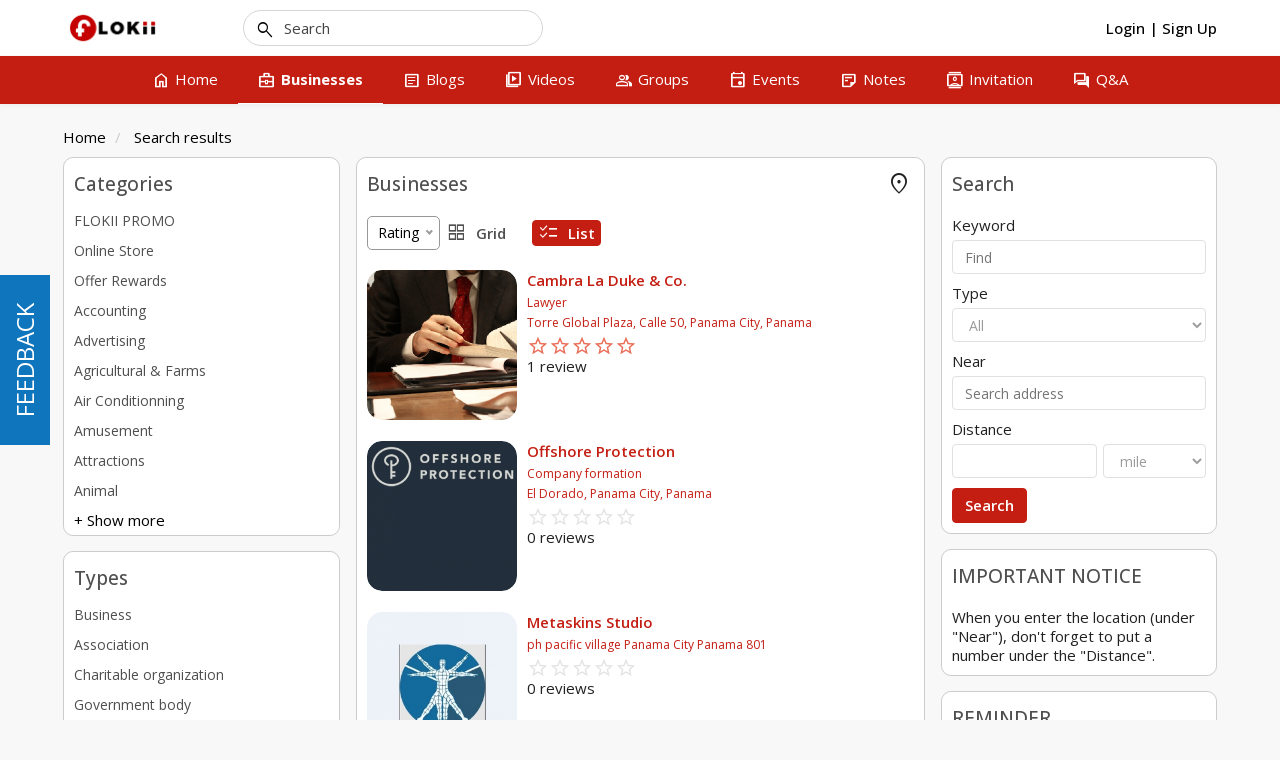

--- FILE ---
content_type: text/html; charset=UTF-8
request_url: https://flokii.com/cron/task/run?key=3FSE@
body_size: -116
content:
Cron successfull on :0.0017349720001221

--- FILE ---
content_type: text/javascript
request_url: https://flokii.com/business/js/jquery.slimscroll.min.js?v=1103
body_size: 1687
content:
(function($){$.fn.extend({slimScroll:function(options){var defaults={width:'auto',height:'250px',size:'7px',color:'#000',position:'right',distance:'1px',start:'top',opacity:.4,alwaysVisible:false,disableFadeOut:false,railVisible:false,railColor:'#333',railOpacity:.2,railDraggable:true,railClass:'slimScrollRail',barClass:'slimScrollBar',wrapperClass:'slimScrollDiv',allowPageScroll:false,wheelStep:20,touchScrollStep:200,borderRadius:'7px',railBorderRadius:'7px'};var o=$.extend(defaults,options);this.each(function(){var isOverPanel,isOverBar,isDragg,queueHide,touchDif,barHeight,percentScroll,lastScroll,divS='<div></div>',minBarHeight=30,releaseScroll=false;var me=$(this);if(me.parent().hasClass(o.wrapperClass))
{var offset=me.scrollTop();bar=me.siblings('.'+o.barClass);rail=me.siblings('.'+o.railClass);getBarHeight();if($.isPlainObject(options))
{if('height'in options&&options.height=='auto'){me.parent().css('height','auto');me.css('height','auto');var height=me.parent().parent().height();me.parent().css('height',height);me.css('height',height);}else if('height'in options){var h=options.height;me.parent().css('height',h);me.css('height',h);}
if('scrollTo'in options)
{offset=parseInt(o.scrollTo);}
else if('scrollBy'in options)
{offset+=parseInt(o.scrollBy);}
else if('destroy'in options)
{bar.remove();rail.remove();me.unwrap();return;}
scrollContent(offset,false,true);}
return;}
else if($.isPlainObject(options))
{if('destroy'in options)
{return;}}
o.height=(o.height=='auto')?me.parent().height():o.height;var wrapper=$(divS).addClass(o.wrapperClass).css({position:'relative',overflow:'hidden',width:o.width,height:o.height});me.css({overflow:'hidden',width:o.width,height:o.height});var rail=$(divS).addClass(o.railClass).css({width:o.size,height:'100%',position:'absolute',top:0,display:(o.alwaysVisible&&o.railVisible)?'block':'none','border-radius':o.railBorderRadius,background:o.railColor,opacity:o.railOpacity,zIndex:90});var bar=$(divS).addClass(o.barClass).css({background:o.color,width:o.size,position:'absolute',top:0,opacity:o.opacity,display:o.alwaysVisible?'block':'none','border-radius':o.borderRadius,BorderRadius:o.borderRadius,MozBorderRadius:o.borderRadius,WebkitBorderRadius:o.borderRadius,zIndex:99});var posCss=(o.position=='right')?{right:o.distance}:{left:o.distance};rail.css(posCss);bar.css(posCss);me.wrap(wrapper);me.parent().append(bar);me.parent().append(rail);if(o.railDraggable){bar.bind("mousedown",function(e){var $doc=$(document);isDragg=true;t=parseFloat(bar.css('top'));pageY=e.pageY;$doc.bind("mousemove.slimscroll",function(e){currTop=t+e.pageY-pageY;bar.css('top',currTop);scrollContent(0,bar.position().top,false);});$doc.bind("mouseup.slimscroll",function(e){isDragg=false;hideBar();$doc.unbind('.slimscroll');});return false;}).bind("selectstart.slimscroll",function(e){e.stopPropagation();e.preventDefault();return false;});}
rail.hover(function(){showBar();},function(){hideBar();});bar.hover(function(){isOverBar=true;},function(){isOverBar=false;});me.hover(function(){isOverPanel=true;showBar();hideBar();},function(){isOverPanel=false;hideBar();});me.bind('touchstart',function(e,b){if(e.originalEvent.touches.length)
{touchDif=e.originalEvent.touches[0].pageY;}});me.bind('touchmove',function(e){if(!releaseScroll)
{e.originalEvent.preventDefault();}
if(e.originalEvent.touches.length)
{var diff=(touchDif-e.originalEvent.touches[0].pageY)/o.touchScrollStep;scrollContent(diff,true);touchDif=e.originalEvent.touches[0].pageY;}});getBarHeight();if(o.start==='bottom')
{bar.css({top:me.outerHeight()-bar.outerHeight()});scrollContent(0,true);}
else if(o.start!=='top')
{scrollContent($(o.start).position().top,null,true);if(!o.alwaysVisible){bar.hide();}}
attachWheel(this);function _onWheel(e)
{if(!isOverPanel){return;}
var e=e||window.event;var delta=0;if(e.wheelDelta){delta=-e.wheelDelta/120;}
if(e.detail){delta=e.detail/3;}
var target=e.target||e.srcTarget||e.srcElement;if($(target).closest('.'+o.wrapperClass).is(me.parent())){scrollContent(delta,true);}
if(e.preventDefault&&!releaseScroll){e.preventDefault();}
if(!releaseScroll){e.returnValue=false;}}
function scrollContent(y,isWheel,isJump)
{releaseScroll=false;var delta=y;var maxTop=me.outerHeight()-bar.outerHeight();if(isWheel)
{delta=parseInt(bar.css('top'))+y*parseInt(o.wheelStep)/100*bar.outerHeight();delta=Math.min(Math.max(delta,0),maxTop);delta=(y>0)?Math.ceil(delta):Math.floor(delta);bar.css({top:delta+'px'});}
percentScroll=parseInt(bar.css('top'))/(me.outerHeight()-bar.outerHeight());delta=percentScroll*(me[0].scrollHeight-me.outerHeight());if(isJump)
{delta=y;var offsetTop=delta/me[0].scrollHeight*me.outerHeight();offsetTop=Math.min(Math.max(offsetTop,0),maxTop);bar.css({top:offsetTop+'px'});}
me.scrollTop(delta);me.trigger('slimscrolling',~~delta);showBar();hideBar();}
function attachWheel(target)
{if(window.addEventListener)
{target.addEventListener('DOMMouseScroll',_onWheel,false);target.addEventListener('mousewheel',_onWheel,false);}
else
{document.attachEvent("onmousewheel",_onWheel)}}
function getBarHeight()
{barHeight=Math.max((me.outerHeight()/me[0].scrollHeight)*me.outerHeight(),minBarHeight);bar.css({height:barHeight+'px'});var display=barHeight==me.outerHeight()?'none':'block';bar.css({display:display});}
function showBar()
{getBarHeight();clearTimeout(queueHide);if(percentScroll==~~percentScroll)
{releaseScroll=o.allowPageScroll;if(lastScroll!=percentScroll)
{var msg=(~~percentScroll==0)?'top':'bottom';me.trigger('slimscroll',msg);}}
else
{releaseScroll=false;}
lastScroll=percentScroll;if(barHeight>=me.outerHeight()){releaseScroll=true;return;}
bar.stop(true,true).fadeIn('fast');if(o.railVisible){rail.stop(true,true).fadeIn('fast');}}
function hideBar()
{if(!o.alwaysVisible)
{queueHide=setTimeout(function(){if(!(o.disableFadeOut&&isOverPanel)&&!isOverBar&&!isDragg)
{bar.fadeOut('slow');rail.fadeOut('slow');}},1000);}}});return this;}});$.fn.extend({slimscroll:$.fn.slimScroll});})(jQuery);

--- FILE ---
content_type: text/javascript
request_url: https://flokii.com/js/moocore/user.min.js?v=1103
body_size: 6503
content:
(function(a,d){"function"===typeof define&&define.amd?define("jquery mooPhrase mooFileUploader mooAlert mooGlobal mooButton mooOverlay mooBehavior mooAjax mooTooltip Cropper mooCoreMenu spinner tipsy multiselect Jcrop bootstrap".split(" "),d):"object"===typeof exports?module.exports=d(require("jquery")):a.mooUser=d()})(this,function(a,d,x,r,y,k,E,F,J,K,z,V){var v=function(){if("undefined"==typeof mooViewer)return a.fn.SimpleModal({btn_ok:d.__("btn_ok"),btn_cancel:d.__("btn_cancel"),model:"modal",
title:d.__("warning"),contents:d.__("please_login")}).showModal(),!1;if(mooCore["setting.require_email_validation"]&&!mooViewer.is_confirmed)return a.fn.SimpleModal({btn_ok:d.__("btn_ok"),btn_cancel:d.__("btn_cancel"),model:"modal",title:d.__("confirm_email_warning"),contents:d.__("please_confirm_your_email")}).showModal(),!1;if(mooCore["setting.approve_users"]&&!mooViewer.is_approved)return a.fn.SimpleModal({btn_ok:d.__("btn_ok"),btn_cancel:d.__("btn_cancel"),model:"modal",title:d.__("warning"),
contents:d.__("your_account_is_pending_approval")}).showModal(),!1;var b={status:!0,message:""};a("body").trigger("validateUser",[b]);return b.status?!0:(a.fn.SimpleModal({btn_ok:d.__("btn_ok"),btn_cancel:d.__("btn_cancel"),model:"modal",title:d.__("warning"),contents:b.message}).showModal(),!1)},w=function(b){m=b.x;n=b.y;p=b.w;q=b.h},A,h,m=0,n=0,p=0,q=0,C=function(b){a(".rotate_avatar").unbind("click");a(".rotate_avatar").on("click",function(){a(".rotate_avatar").hide();var c=a(this).data();a("#avatar_wrapper").spin("large");
a.post(mooConfig.url.base+"/users/ajax_rotate",{mode:c.mode},function(e){dataJson=JSON.parse(e);a("#avatar_wrapper").spin(!1);a(".rotate_avatar").show();a("#av-img").attr("src",dataJson["200_square"]);a("#av-img2").attr("src",dataJson["600"]);mooConfig.isMobile?h.replace(dataJson["600"]):b.setImage(dataJson["600"]);a("#member-avatar").attr("src",dataJson["50_square"])})})};q=p=n=m=0;var L=function(b,c){if(!v())return!1;a.post(mooConfig.url.base+"/friends/ajax_respond",{id:b,status:c},function(e){location.reload()})},
M=function(){k.disableButton("checkButton");a.post(mooConfig.url.base+"/users/ajax_username",{username:a("#username").val()},function(b){k.enableButton("checkButton");b=a.parseJSON(b);a("#message").html(b.message);1==b.result?a("#message").css("color","green"):a("#message").css("color","red");a("#message").show()})},Q=function(){a(".removeMember").unbind("click");a(".removeMember").on("click",function(){var b=a(this).data();N(b.id)});a(".blockMember").unbind("click");a(".blockMember").on("click",
function(){var b=a(this).data();O(b.id)});a(".unblockMember").unbind("click");a(".unblockMember").on("click",function(){var b=a(this).data();P(b.id)})},S=function(){a(".changeAdmin").unbind("click");a(".changeAdmin").on("click",function(){var b=a(this).data();R(b.id,b.type)})},O=function(b){a.fn.SimpleModal({btn_ok:d.__("btn_ok"),btn_cancel:d.__("btn_cancel"),callback:function(){a.post(mooConfig.url.base+"/groups/ajax_block_member",{id:b},function(){a("#member_"+b).fadeOut();"0"!=a("#group_user_count").html()&&
a("#group_user_count").html(parseInt(a("#group_user_count").html())-1);a("#group_user_block").html(parseInt(a("#group_user_block").html())+1)})},title:d.__("please_confirm"),contents:d.__("are_you_sure_you_want_to_block_this_member"),model:"confirm",hideFooter:!1,closeButton:!1}).showModal();return!1},P=function(b){a.fn.SimpleModal({btn_ok:d.__("btn_ok"),btn_cancel:d.__("btn_cancel"),callback:function(){a.post(mooConfig.url.base+"/groups/ajax_unblock_member",{id:b},function(){a("#member_"+b).fadeOut();
"0"!=a("#group_user_block").html()&&a("#group_user_block").html(parseInt(a("#group_user_block").html())-1)})},title:d.__("please_confirm"),contents:d.__("are_you_sure_you_want_to_unblock_this_user"),model:"confirm",hideFooter:!1,closeButton:!1}).showModal();return!1},N=function(b){a.fn.SimpleModal({btn_ok:d.__("btn_ok"),btn_cancel:d.__("btn_cancel"),callback:function(){a.post(mooConfig.url.base+"/groups/ajax_remove_member",{id:b},function(){a("#member_"+b).fadeOut();"0"!=a("#group_user_count").html()&&
a("#group_user_count").html(parseInt(a("#group_user_count").html())-1)})},title:d.__("please_confirm"),contents:d.__("are_you_sure_you_want_to_remove_this_member"),model:"confirm",hideFooter:!1,closeButton:!1}).showModal();return!1},R=function(b,c){var e=d.__("are_you_sure_you_want_to_make_this_member_a_group_admin");"remove"==c&&(e=d.__("are_you_sure_you_want_to_demote_this_group_admin"));a.fn.SimpleModal({btn_ok:d.__("btn_ok"),btn_cancel:d.__("btn_cancel"),callback:function(){a.post(mooConfig.url.base+
"/groups/ajax_change_admin",{id:b,type:c},function(){window.location.reload()})},title:d.__("please_confirm"),contents:e,model:"confirm",hideFooter:!1,closeButton:!1}).showModal();return!1},G=function(){a(".respondRequest").unbind("click");a(".respondRequest").on("click",function(){a(".respondRequest").unbind("click");var b=a(this).data();L(b.id,b.status)});a(".user_action_follow").unbind("click");a(".user_action_follow").click(function(){if(!v())return!1;element=a(this);a.ajax({type:"POST",url:mooConfig.url.base+
"/follows/ajax_update_follow",data:{user_id:a(this).data("uid")},success:function(b){a(".core_user_follow[data-uid="+element.data("uid")+"]").each(function(){a(this).data("follow")?(a(this).data("follow",0),a(this).attr("data-follow",0),a(this).find(".btn-text").html(d.__("text_follow")),a(this).find(".btn-icon").html("rss_feed"),a(this).find(".btn-icon").removeClass("moo-icon-check"),a(this).find(".btn-icon").addClass("moo-icon-rss_feed")):(a(this).data("follow",1),a(this).attr("data-follow",1),
a(this).find(".btn-text").html(d.__("text_unfollow")),a(this).find(".btn-icon").html("check"),a(this).find(".btn-icon").removeClass("moo-icon-rss_feed"),a(this).find(".btn-icon").addClass("moo-icon-check"))})}})});0==a(".btn-profile-more .dropdown-menu li").length&&a(".btn-profile-more .dropdown").hide()},T=function(b){a("#user_photos").spin("tiny");a("#user_photos").children(".badge_counter").hide();a("#profile-content").load(mooConfig.url.base+"/photos/profile_user_album/"+b,{noCache:1},function(c){a(this).html(c);
a("#user_photos").spin(!1);a("#user_photos").children(".badge_counter").fadeIn()})},U=function(){var b=0;return function(c,e){clearTimeout(b);b=setTimeout(c,e)}}(),H=function(b){U(function(){url=b?mooConfig.url.base+"/users/profile_user_friends/"+b:mooConfig.url.base+"/users/ajax_browse/home";a.post(url,{is_search:!0,search:a("#search_friend").val()},function(c){a("#list-content").html(c);F.initMoreResults();K.init()})},200)};return{validateUser:v,initOnRegistration:function(){a("#username").keyup(function(){var b=
"";""!=a("#username").val().trim()&&(b="-"+a("#username").val().trim());a("#profile_user_name").html(b)});a("#submitFormsignup").unbind("click");a("#submitFormsignup").click(function(){a("#step1Box").spin("small");a("#submitFormsignup").attr("disabled","disabled");a.post(mooConfig.url.base+"/users/ajax_signup_step1",a("#regForm").serialize(),function(b){a("#step1Box").spin(!1);if(0<b.indexOf("mooError"))a("#regError").fadeIn(),a("#regError").html(b),a("#submitFormsignup").removeAttr("disabled");else{a("#regError").fadeOut();
var c={status:!1,data:b};a("body").trigger("initOnRegistrationStep1Callback",[c]);c.status||a("#regFields").append(b);a("#captcha").fadeIn();a("#step1Box").remove();a(".tip").tipsy({html:!0,gravity:"s"});a(".multi").multiSelect({selectAll:!1,noneSelected:"",oneOrMoreSelected:d.__("per_selected")})}})});a("#step2Submit").unbind("click");a("#step2Submit").click(function(){a("#tos").is(":checked")?(a("#step2Box").spin("small"),a("#step2Submit").attr("disabled","disabled"),a.post(mooConfig.url.base+"/users/ajax_signup_step2",
a("#regForm").serialize(),function(b){a("#step2Box").spin(!1);var c="",e=!1;try{c=JSON.parse(b),e=!0}catch(g){}var f=mooConfig.url.base+"/";e&&c.redirect&&(f=c.redirect);e||""==b?(b={status:!1,sUrlRedirect:f},a("body").trigger("initOnRegistrationStep2Callback",[b]),b.status||(window.location=f)):(a("#regError").fadeIn(),a("#regError").html(b),a("#step2Submit").removeAttr("disabled"),"undefined"!==typeof grecaptcha&&grecaptcha.reset())})):(a("#regError").fadeIn(),a("#regError").html(d.__("you_have_to_agree_with_term_of_service")))})},
initOnSignupStep1:function(){new x.fineUploader({element:a("#profile_picture")[0],request:{endpoint:mooConfig.url.base+"/upload/avatar_tmp"},text:{uploadButton:'<div class="upload-section"><span class="upload-section-icon material-symbols-outlined notranslate moo-icon moo-icon-photo_camera">photo_camera</span> '+d.__("drag_or_click_here_to_upload_photo")+"</div>"},validation:{allowedExtensions:mooConfig.photoExt,sizeLimit:mooConfig.sizeLimit},multiple:!1,callbacks:{onError:y.errorHandler,onComplete:function(b,
c,e){a("#profile_picture_preview > img").attr("src",mooConfig.url.base+"/uploads/tmp/"+e.filename);a("#profile_picture_preview > img").show();a("#profile_picture_preview > img").css({height:"150px"});a("#avatar").val(e.filepath)}}})},initOnSignupStep1FieldCountry:function(){a("#country_id").unbind("change");a("#country_id").change(function(){a(".country_city").hide();a(".country_state").hide();a("#state_id").html("<option value=''></option>");a("#city_id").html("<option value=''></option>");""!=a("#country").val()&&
a.getJSON(mooConfig.url.base+"/countries/ajax_get_state/"+a("#country_id").val(),function(b){if(0<b.count){var c=0;a.each(b.data,function(e){0==c&&(c=b.data[e].id);a("#state_id").append("<option value='"+b.data[e].id+"'>"+b.data[e].name+"</option>")});1==b.data.length?(a("#state_id").val(c),a("#state_id").trigger("change")):a(".country_state").show()}})});a("#state_id").unbind("change");a("#state_id").change(function(){a(".country_city").hide();a("#city_id").html("<option value=''></option>");""!=
a("#state_id").val()&&a.getJSON(mooConfig.url.base+"/countries/ajax_get_city/"+a("#state_id").val(),function(b){if(0<b.count){var c=0;a.each(b.data,function(e){0==c&&(c=b.data[e].id);a("#city_id").append("<option value='"+b.data[e].id+"'>"+b.data[e].name+"</option>")});1==b.data.length?(a("#city_id").val(c),a("#city_id").trigger("change")):a(".country_city").show()}})})},initOnProfilePicture:function(){a("#save-avatar").unbind("click");a("#save-avatar").click(function(){if(null==a("#avatar_wrapper img").data("default"))if(mooConfig.isMobile)c=
a(this).data(),h.getCroppedCanvas().toBlob(function(e){var f=new FormData;f.append("croppedImage",e);a.ajax(mooConfig.url.base+"/upload/thumb_blob",{method:"POST",data:f,processData:!1,contentType:!1,success:function(){window.location=c.url},error:function(){console.log("Upload error")}})});else{var c=a(this).data();0==m&&0==n&&0==p&&0==q?r.alert(d.__("please_select_area_for_cropping")):(a("#avatar_wrapper").spin("large"),a("#portlet-config"),a.post(mooConfig.url.base+"/upload/thumb",{x:m,y:n,w:p,
h:q},function(e){a("#avatar_wrapper").spin(!1);""!=e&&(e=a.parseJSON(e),a("#member-avatar").attr("src",e.thumb),window.location=c.url)}))}});if(null==a("#avatar_wrapper img").data("default"))if(mooConfig.isMobile){a("#avatar_wrapper").spin("large");var b=document.querySelector("#av-img2");h=new z(b,{aspectRatio:1,zoomable:!1,viewMode:3,minCropBoxWidth:200,minCropBoxHeight:200,ready:function(){a("#avatar_wrapper").spin(!1)},cropmove:function(){h=this.cropper;var c=h.getCropBoxData();console.log(c);
m=c.left;n=c.top;p=c.width;q=c.height}})}else a("#av-img2").Jcrop({aspectRatio:1,onSelect:w,minSize:[200,200]},function(){A=this});new x.fineUploader({element:a("#select-0")[0],multiple:!1,text:{uploadButton:'<div class="upload-section"><span class="upload-section-icon material-symbols-outlined notranslate moo-icon moo-icon-photo_camera">photo_camera</span>'+d.__("drag_or_click_here_to_upload_photo")+"</div>"},validation:{allowedExtensions:mooConfig.photoExt,sizeLimit:mooConfig.sizeLimit},request:{endpoint:mooConfig.url.base+
"/upload/avatar"},callbacks:{onError:y.errorHandler,onComplete:function(c,e,f){a("#av-img").attr("src",f.avatar);a("#av-img2").attr("src",f.avatar);a("#member-avatar").attr("src",f.thumb);1==a("#avatar_wrapper img").data("default")&&(mooConfig.isMobile?(a("#avatar_wrapper").spin("large"),c=document.querySelector("#av-img2"),h=new z(c,{aspectRatio:1,zoomable:!1,viewMode:3,minCropBoxWidth:200,minCropBoxHeight:200,ready:function(){a("#avatar_wrapper").spin(!1)},cropmove:function(){h=this.cropper;var g=
h.getCropBoxData();console.log(g);m=g.left;n=g.top;p=g.width;q=g.height}})):a("#av-img2").Jcrop({aspectRatio:1,onSelect:w,minSize:[200,200]},function(){A=this}));a("#avatar_wrapper img").data("default",null);mooConfig.isMobile?h.replace(f.avatar):A.setImage(f.avatar);a(".avatar-rotate").show()}}});C(A)},initAddFriend:function(){a("#addFriendForm textarea").unbind("keyup");a("#addFriendForm textarea").keyup(function(){if(this.value.length>parseInt(a(this).attr("maxlength")))return!1;a("#addFriendForm #message_count").html(parseInt(a(this).attr("maxlength"))-
this.value.length)});a("#sendReqAddFriendBtn").unbind("click");a("#sendReqAddFriendBtn").click(function(){var b=a(this).data().uid;a("#sendReqAddFriendBtn").spin("small");k.disableButton("sendReqAddFriendBtn");a.post(mooConfig.url.base+"/friends/ajax_sendRequest",a("#addFriendForm").serialize(),function(c){a(".suggestion_block").length&&(a(".suggestion_block #addFriend_"+b).parents("li:first").remove(),0==a(".suggestion_block li").length&&a(".suggestion_block").remove());k.enableButton("sendReqAddFriendBtn");
a("#themeModal").modal("hide");a("#addFriend_"+b).parents("div.user-idx-item").append('<a href="'+mooConfig.url.base+"/friends/ajax_cancel/"+b+'" id="cancelFriend_'+b+'" class="add_people" title="'+d.__("cancel_a_friend_request")+'"><i class="material-symbols-outlined notranslate">clear</i>'+d.__("cancel_request")+"</a>");a("#addFriend_"+b).remove();a("#blogAddFriend").length&&(a("#blogAddFriend").parents(".blog_view_leftnav").append('<li><a href="'+mooConfig.url.base+"/friends/ajax_cancel/"+b+'" id="blogCancelFriend" class="" title="'+
d.__("cancel_a_friend_request")+'"><i class="material-symbols-outlined notranslate icon-small">clear</i>'+d.__("cancel_request")+"</a></li>"),a("#blogAddFriend").parents("li:first").remove());a("#userAddFriend").length&&(a("#userAddFriend").parents(".profile-action").append('<a id="userCancelFriend" href="'+mooConfig.url.base+"/friends/ajax_cancel/"+b+'" class="topButton button button-action" title="'+d.__("cancel_a_friend_request")+'"><i class="visible-xs visible-sm material-symbols-outlined notranslate">clear</i><i class="hidden-xs hidden-sm">'+
d.__("cancel_request")+"</i></a>"),a("#userAddFriend").remove());location.reload()});return!1})},initBirthdayPopup:function(){a(".more-birthday-email").unbind("click");a(".more-birthday-email").click(function(){a("#langModal").modal("show")&&a("#langModal").modal("hide")});a(".postFriendWall").unbind("click");a(".postFriendWall").click(function(){var b=a(this).data("id"),c=a(this),e=a("#message_"+b).val();""!=a.trim(e)&&(k.disableButton("status_btn_"+b),a.post(mooConfig.url.base+"/activities/send_birthday_wish",
a("#wallForm_"+b).serialize(),function(f){f=a.parseJSON(f);k.enableButton("status_btn_"+b);a("#message_"+b).val("");f.success&&(k.enableButton("status_btn_"+b),c.parent().parent(".birthday-wish").html("<div style='padding:5px 0px;'>"+d.__("birthday_wish_is_sent")+"</div>"))}))})},initEditCoverPicture:function(){function b(g,l,u){window.URL=window.URL||window.webkitURL;g=u.getFile(g);var t=new FileReader;t.readAsDataURL(g);t.onloadend=function(){var D=new Image,B={};D.onerror=function(I){B.error=d.__("cannot_determine_dimensions_for_image_may_be_too_large")};
D.onload=function(){B={width:this.width,height:this.height};var I=B.height>=l[1];B.width>=l[0]&&I?f.uploadStoredFiles():(f.clearStoredFiles(),r.alert(d.__("please_choose_an_image_that_s_at_least_400_pixels_wide_and_at_least_150_pixels_tall")))};D.src=t.result}}var c;if(!mooConfig.isMobile&&null==a("#cover_wrapper img").data("default"))a("#cover-img").Jcrop({aspectRatio:4,onSelect:w,minSize:[400,100],boxWidth:570},function(){c=this});else if(mooConfig.isMobile&&null==a("#cover_wrapper img").data("default")){a("#cover_wrapper").spin("large");
var e=document.querySelector("#cover-img");h=new z(e,{aspectRatio:4,zoomable:!1,viewMode:3,minCropBoxWidth:400,minCropBoxHeight:100,ready:function(){a("#cover_wrapper").spin(!1)},cropmove:function(){h=this.cropper;var g=h.getCropBoxData();console.log(g);m=g.left;n=g.top;p=g.width;q=g.height}})}var f=new x.fineUploader({element:a("#select-1")[0],multiple:!1,autoUpload:!1,text:{uploadButton:'<div class="upload-section"><span class="upload-section-icon material-symbols-outlined notranslate moo-icon moo-icon-photo_camera">photo_camera</span>'+
d.__("drag_or_click_here_to_upload_photo")+"</div>"},validation:{allowedExtensions:mooConfig.photoExt,sizeLimit:mooConfig.sizeLimit},request:{endpoint:mooConfig.url.base+"/upload/cover"},callbacks:{onSubmit:function(g,l){return b(g,[400,100],this)},onError:y.errorHandler,onComplete:function(g,l,u){a("#cover_img_display").attr("src",u.cover);a("#cover_img_background").css("background-image","url("+u.cover+")");mooConfig.isMobile||(a("#cover_wrapper img").attr("src",u.photo),a("#cover_wrapper img").attr("style",
""),c&&c.destroy(),a("#cover-img").Jcrop({aspectRatio:4,onSelect:w,minSize:[400,100],boxWidth:570},function(){c=this}));mooConfig.isMobile&&null!=a("#cover_wrapper img").data("default")?(a("#cover_wrapper").spin("large"),a("#cover_wrapper img").attr("src",u.photo),g=document.querySelector("#cover-img"),h=new z(g,{aspectRatio:4,zoomable:!1,viewMode:3,minCropBoxWidth:400,minCropBoxHeight:100,ready:function(){a("#cover_wrapper").spin(!1)},cropmove:function(){a("#cover_wrapper").spin(!1);h=this.cropper;
var t=h.getCropBoxData();console.log(t);m=t.left;n=t.top;p=t.width;q=t.height}})):mooConfig.isMobile&&h.replace(u.photo);a("#cover_wrapper img").data("default",null)}}})},initEditProfilePicture:function(){var b;mooConfig.isMobile?(a(".modal-footer").addClass("hide"),C(b)):a("#av-img2").Jcrop({aspectRatio:1,onSelect:w,minSize:[200,200],boxWidth:570},function(){b=this;C(b)});new x.fineUploader({element:a("#select-0")[0],multiple:!1,text:{uploadButton:'<div class="upload-section"><span class="upload-section-icon material-symbols-outlined notranslate moo-icon moo-icon-photo_camera">photo_camera</span>'+
d.__("drag_or_click_here_to_upload_photo")+"</div>"},validation:{allowedExtensions:mooConfig.photoExt,sizeLimit:mooConfig.sizeLimit},request:{endpoint:mooConfig.url.base+"/upload/avatar"},callbacks:{onError:y.errorHandler,onComplete:function(c,e,f){a("#av-img").attr("src",f.avatar_mini);mooConfig.isMobile?a("#avatar_wrapper img").attr("src",f.avatar):b.setImage(f.avatar);a("#member-avatar").attr("src",f.thumb);a(".avatar-rotate").show()}}})},initRemoveFriend:function(){a("#removeFriendButton").unbind("click");
a("#removeFriendButton").click(function(){var b=a(this).data().uid;k.disableButton("removeFriendButton");a.post(mooConfig.url.base+"/friends/ajax_removeRequest",a("#removeFriendForm").serialize(),function(c){k.enableButton("removeFriendButton");a("#themeModal").modal("hide");c=a("#removeFriend_"+b).parents("li:first");var e=c.parents('li[id^="activity_"]');c.remove();e.remove();location.reload()});return!1})},initOnProfileEdit:function(){a(".multi").multiSelect({selectAll:!1,noneSelected:"",oneOrMoreSelected:d.__("per_selected")});
a("#username").keyup(function(){var b="";""!=a("#username").val().trim()&&(b="-"+a("#username").val().trim());a("#profile_user_name").html(b)});a("#checkButton").unbind("click");a("#checkButton").click(function(){M()})},initOnUserList:function(){a("#list-content li").hover(function(){a(this).contents().find(".delete-icon").show()},function(){a(this).contents().find(".delete-icon").hide()});G();Q();S();F.initMoreResults()},initAjaxRequest:function(){a(".respondRequest").unbind("click");a(".respondRequest").on("click",
function(){if(!v())return!1;a(this).addClass("disabled");var b=a(this).data();if(0<a("#friend_request_count").length){var c=a("#friend_request_count").html();c=parseInt(c-1);0>=c?a("#friend_request_count").parents("li:first").remove():a("#friend_request_count").html(c)}a.post(mooConfig.url.base+"/friends/ajax_respond",{id:b.id,status:b.status},function(e){a("#request_"+b.id).html(e)})})},initAjaxRequestPopup:function(){a(".respondRequest").unbind("click");a(".respondRequest").on("click",function(){if(!v())return!1;
a(this).addClass("disabled");var b=a(this).data();a.post(mooConfig.url.base+"/friends/ajax_respond",{id:b.id,status:b.status},function(c){a("#request_"+b.id).html(c);location.reload()})})},initShowAlbums:function(){a(".showAlbums").unbind("click");a(".showAlbums").on("click",function(){T(a(this).data("userId"))})},initRespondRequest:G,initOnUserIndex:function(){a(".multi").multiSelect({selectAll:!1,noneSelected:"",oneOrMoreSelected:d.__("per_selected")});a("#searchPeople").unbind("click");a("#searchPeople").click(function(){a(".browse-menu").CoreBrowseMenuSpinStart("#browse_all");
a.post(mooConfig.url.base+"/users/ajax_browse/search",a("#filters").serialize(),function(b){a(".browse-menu").CoreBrowseMenuSpinStop("#browse_all");a("#list-content").html(b);E.registerOverlay();a("body").trigger("afterSearchPeopleUserCallback",[])});992>a(window).width()&&(a("#leftnav").sidebarModal("hide"),a("#right").sidebarModal("hide"),a("body").scrollTop(0))});a("body").on("afterAjaxSearchServerJSCallback",function(b,c){"users"==c.search_name&&E.registerOverlay()})},initOnUserProfile:function(){a(".deactiveMyAccount").unbind("click");
a(".deactiveMyAccount").on("click",function(){r.confirm(d.__("confirm_deactivate_account"),mooConfig.url.base+"/users/deactivate")});a(".deleteMyAccount").unbind("click");a(".deleteMyAccount").on("click",function(){r.confirm(d.__("confirm_delete_account"),mooConfig.url.base+"/users/delete_account")});a("#save_profile").click(function(b){b.preventDefault();button=a(this);button.addClass("disabled");J.post({url:mooConfig.url.base+"/users/ajax_save_profile",data:jQuery("#form_edit_user").serialize()},
function(c){c=a.parseJSON(c);c.status?location.reload():(button.removeClass("disabled"),a(".error-message").show(),a(".error-message").html(c.message))});return!1})},initOnCloseNetworkSignup:function(b){a("#username").keyup(function(){var c="";""!=a("#username").val().trim()&&(c="-"+a("#username").val().trim());a("#profile_user_name").html(c)});a("#submitFormsignup").click(function(){a("#step1Box").spin("small");a("#submitFormsignup").attr("disabled","disabled");a.post(mooConfig.url.base+"/users/ajax_signup_step1",
a("#regForm").serialize(),function(c){a("#step1Box").spin(!1);if(0<c.indexOf("mooError"))a("#regError").fadeIn(),a("#regError").html(c),a("#submitFormsignup").removeAttr("disabled");else{a("#regError").fadeOut();var e={status:!1,data:c};a("body").trigger("initOnRegistrationStep1Callback",[e]);e.status||a("#regFields").append(c);a("#captcha").fadeIn();a("#step1Box").remove();a(".tip").tipsy({html:!0,gravity:"s"});a(".multi").multiSelect({selectAll:!1,noneSelected:"",oneOrMoreSelected:d.__("per_selected")})}})});
a("#step2Submit").click(function(){a("#tos").is(":checked")?(a("#step2Box").spin("small"),a("#step2Submit").attr("disabled","disabled"),a.post(mooConfig.url.base+"/users/ajax_signup_step2",a("#regForm").serialize(),function(c){a("#step2Box").spin(!1);var e="",f=!1;try{e=JSON.parse(c),f=!0}catch(l){}var g=mooConfig.url.base+"/";f&&e.redirect&&(g=e.redirect);f||""==c?(c={status:!1,sUrlRedirect:g},a("body").trigger("initOnRegistrationStep2Callback",[c]),c.status||(window.location=g)):(a("#regError").fadeIn(),
a("#regError").html(c),a("#step2Submit").removeAttr("disabled"),b&&grecaptcha.reset())})):(a("#regError").fadeIn(),a("#regError").html(d.__("you_have_to_agree_with_term_of_service")))})},resendValidationLink:function(){a("#resend_validation_link").unbind("click");a("#resend_validation_link").on("click",function(){a.post(mooConfig.url.base+"/users/resend_validation",{},function(b){r.alert(d.__("validation_link_has_been_resend"))})})},initOnSocialRegistration:function(b,c){a("#username").keyup(function(){var e=
"";""!=a("#username").val().trim()&&(e="-"+a("#username").val().trim());a("#profile_user_name").html(e)});a(".multi").multiSelect({selectAll:!1,noneSelected:"",oneOrMoreSelected:d.__("per_selected")});a("#step2Submit").click(function(){a("#tos").is(":checked")?(a("#step2Box").spin("small"),a("#step2Submit").attr("disabled","disabled"),a.post(mooConfig.url.base+"/social/auths/ajax_signup_step2/"+c,a("#regForm").serialize(),function(e){a("#step2Box").spin(!1);var f="",g=!1;try{f=JSON.parse(e),g=!0}catch(l){g=
!1}g?f.redirect&&(window.location=f.redirect):""!=e?(a("#regError").fadeIn(),a("#regError").html(e),a("#step2Submit").removeAttr("disabled"),b&&grecaptcha.reset()):window.location=mooConfig.url.base+"/"})):(a("#regError").fadeIn(),a("#regError").html(d.__("you_have_to_agree_with_term_of_service")))})},initOnUserView:function(){a("#themeModal").on("click"," .save-avatar",function(){a("#avatar_wrapper").spin("large");var b=a("#themeModal");a.post(mooConfig.url.base+"/upload/thumb",{x:m,y:n,w:p,h:q},
function(c){b.modal("hide");""!=c&&(c=a.parseJSON(c),a("#member-avatar").attr("src",c.thumb),a("#av-img").attr("src",c.avatar_mini),a("body").trigger("afterSaveAvatarSuccess",[{avatar:c}]))})});a("#themeModal").on("click"," .save-cover",function(){var b=a("#themeModal");a("#cover_wrapper").spin("large");if(mooConfig.isMobile&&null==a("#cover_wrapper img").data("default"))console.log(h),h.getCroppedCanvas().toBlob(function(f){var g=new FormData;g.append("croppedImage",f);a.ajax(mooConfig.url.base+
"/upload/thumb_cover_blob",{method:"POST",data:g,processData:!1,contentType:!1,success:function(l){b.modal("hide");""!=l&&(l=a.parseJSON(l),a("#cover_img_display").attr("src",l.thumb),a("#cover_img_background").css("background-image","url("+l.thumb+")"),a("body").trigger("afterSaveCoverSuccess",[{cover:l}]))},error:function(){console.log("Upload error")}})});else{var c=a("#cover_wrapper .jcrop-holder").width(),e=a("#cover_wrapper .jcrop-holder").height();a.post(mooConfig.url.base+"/upload/thumb_cover",
{x:m,y:n,w:p,h:q,jcrop_width:c,jcrop_height:e},function(f){b.modal("hide");""!=f&&(f=a.parseJSON(f),a("#cover_img_display").attr("src",f.thumb),a("#cover_img_background").css("background-image","url("+f.thumb+")"),a("body").trigger("afterSaveCoverSuccess",[{cover:f}]))})}})},initBlockUser:function(){a("#blockUserButton").unbind("click");a("#blockUserButton").click(function(){a("#blockUserButton").spin("small");k.disableButton("blockUserButton");a.post(mooConfig.url.base+"/user_blocks/ajax_do_add",
a("#blockUserForm").serialize(),function(b){k.enableButton("blockUserButton");a("#themeModal").modal("hide");window.location.href=mooConfig.url.base+"/"});return!1})},initUnBlockUser:function(){a("#unBlockUserButton").unbind("click");a("#unBlockUserButton").click(function(){a("#unBlockUserButton").spin("small");k.disableButton("unBlockUserButton");a.post(mooConfig.url.base+"/user_blocks/ajax_do_remove",a("#unBlockUserForm").serialize(),function(b){k.enableButton("unBlockUserButton");a("#themeModal").modal("hide");
location.reload()});return!1})},initRemoveFollow:function(){a("#removeFollowButton").unbind("click");a("#removeFollowButton").click(function(){a(this).data();k.disableButton("removeFollowButton");a.post(mooConfig.url.base+"/follows/ajax_removeRequest",a("#removeFollowForm").serialize(),function(b){k.enableButton("removeFollowButton");a("#themeModal").modal("hide");a("#profile_follow").click();b=parseInt(a("#profile_follow .badge_counter").html());b--;a("#profile_follow .badge_counter").html(b)});
return!1})},initSearchFriend:function(b){a("#form_friend_search").submit(function(c){c.preventDefault();return!1});a("#form_friend_search").find(".friend_search_btn").click(function(c){H(b)});a("#search_friend").unbind("keyup");a("#search_friend").keyup(function(){H(b)})},loadProfileType:function(b){a(".core_profile_type_id").unbind("change").change(function(){var c=a(this).val(),e=a(this).attr("data-for"),f=a(e);a.get(mooConfig.url.base+"/users/ajax_loadfields/"+c+"/"+b,function(g){f.html(g);a(".multi").multiSelect({selectAll:!1,
noneSelected:"",oneOrMoreSelected:d.__("per_selected")});a("body").trigger("afterChangeProfileTypeUserCallback",[{data_for:e}])})})},resendEmailLink:function(){a("#resend_verify_email").unbind("click");a("#resend_verify_email").on("click",function(){a(this).spin("small");a(this).addClass("disabled");a.post(mooConfig.url.base+"/users/resend_validation",{},function(b){b=a.parseJSON(b);a("#resend_verify_email").spin(!1);a("#resend_verify_email").removeClass("disabled");a(".class-check-comfirm").hide();
a(".class-check-code").hide();a("#verify_code").removeClass("input_verify_code_email_error");1==b.result?r.alert(d.__("validation_link_has_been_resend")):r.alert(b.message)})});a("#submit_verify_code").unbind("click");a("#submit_verify_code").on("click",function(){a("#verify_code").removeClass("input_verify_code_email_error");a(".class-check-code").hide();var b=a("#verify_code").val();""==b?(a("#verify_code").addClass("input_verify_code_email_error"),a(".class-check-comfirm").hide(),a(".class-check-code").show(),
a(".class-check-code").html(d.__("please_enter_verification_code"))):(a(this).spin("small"),a(this).addClass("disabled"),a.post(mooConfig.url.base+"/users/do_confirm",{code:b},function(c){a("#submit_verify_code").spin(!1);a("#submit_verify_code").removeClass("disabled");c=a.parseJSON(c);1==c.result?mooConfig.isApp?window.mobileAction.afterConfirmEmail():window.location=c.redirect_url:(a(".class-check-comfirm").hide(),a("#verify_code").addClass("input_verify_code_email_error"),a(".class-check-code").show(),
a(".class-check-code").html(c.message))}))});a(".ajax-btn-homepage").click(function(){a.post(mooConfig.url.base+"/users/check_confirm_email",function(b){b=a.parseJSON(b);1==b.result?window.mobileAction.afterConfirmEmail():(a("#verify_code").removeClass("input_verify_code_email_error"),a(".class-check-code").hide(),a(".class-check-comfirm").show(),a(".class-check-comfirm").html(b.message))})})},resetPassWord:function(){a("#resend_reset_pass").unbind("click");a("#resend_reset_pass").on("click",function(){a(this).spin("small");
a(this).addClass("disabled");var b=a(this).data("email");a.post(mooConfig.url.base+"/users/resend_validation/"+b,{},function(c){c=a.parseJSON(c);a("#resend_reset_pass").spin(!1);a("#resend_reset_pass").removeClass("disabled");a(".class-check-comfirm").hide();a(".class-check-code").hide();a("#reset_code").removeClass("input_verify_code_email_error");1==c.result?r.alert(d.__("validation_link_has_been_resend")):r.alert(c.message)})});a("#submit_reset_code").unbind("click");a("#submit_reset_code").on("click",
function(){a("#reset_code").removeClass("input_verify_code_email_error");a(".class-check-code").hide();var b=a("#reset_code").val();if(""==b)a("#reset_code").addClass("input_verify_code_email_error"),a(".class-check-comfirm").hide(),a(".class-check-code").show(),a(".class-check-code").html(d.__("please_enter_verification_code"));else{a(this).spin("small");a(this).addClass("disabled");var c=a(this).data("email");a.post(mooConfig.url.base+"/users/do_reset",{code:b,email:c},function(e){a("#submit_reset_code").spin(!1);
a("#submit_reset_code").removeClass("disabled");e=a.parseJSON(e);1==e.result?window.location=mooConfig.url.base+"/users/resetpass/"+e.code:(a(".class-check-comfirm").hide(),a("#reset_code").addClass("input_verify_code_email_error"),a(".class-check-code").show(),a(".class-check-code").html(e.message))})}})},hideShowPassword:function(){a(document).ready(function(){a(".js-eye-show-pass").click(function(){var b=a(this).data("name");"visibility"==a(this).html()?(a(this).html("visibility_off"),a("#"+b).attr("type",
"password")):(a(this).html("visibility"),a("#"+b).attr("type","text"))})})}}});